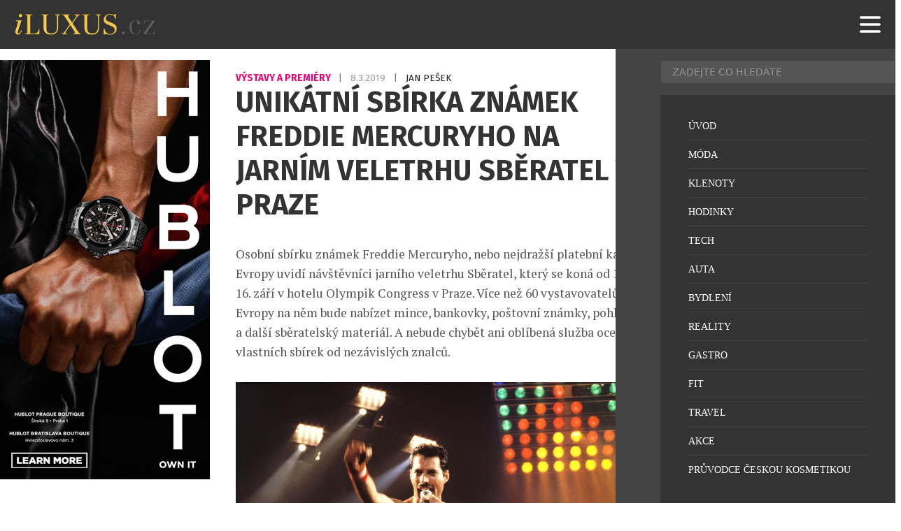

--- FILE ---
content_type: text/html; charset=UTF-8
request_url: https://iluxus.cz/2019/03/08/unikatni-sbirka-znamek-freddie-mercuryho-na-jarnim-veletrhu-sberatel-v-praze/
body_size: 16405
content:
<!DOCTYPE html>
<html lang="cs">
<head>
    <meta charset="UTF-8">
    <meta http-equiv="X-UA-Compatible" content="IE=edge">
    <meta name="viewport" content="width=device-width, initial-scale=1.0">
	<meta name="robots" content="index, follow">


	<meta name="google-site-verification" content="RQ82MyoCWclWccyYh_dM4KmEqfE7ubj5nMRTKxFKTuM"><!-- iluxus -->
	<meta http-equiv="Cache-control" content="public"> 
	<meta name="title" content="Unikátní sbírka známek Freddie Mercuryho na jarním veletrhu Sběratel v Praze">
	<meta name="description" content="Osobní sbírku známek Freddie Mercuryho, nebo nejdražší platební kartu Evropy uvidí návštěvníci jarního veletrhu Sběratel, který se koná od 15. do 16. ">
	<link rel="canonical" href="https://iluxus.cz/2019/03/08/unikatni-sbirka-znamek-freddie-mercuryho-na-jarnim-veletrhu-sberatel-v-praze/">
	<link rel="image_src" href="https://iluxus.cz/wp-content/uploads/2019/03/vedci-potvrzuji-freddie-mercury-je-nejvetsi-zpevak-vsech-dob.jpg">
	<link rel="previewimage" href="https://iluxus.cz/wp-content/uploads/2019/03/vedci-potvrzuji-freddie-mercury-je-nejvetsi-zpevak-vsech-dob.jpg">

	<!-- open graph protocol -->
	<meta property="og:url" content="https://iluxus.cz/2019/03/08/unikatni-sbirka-znamek-freddie-mercuryho-na-jarnim-veletrhu-sberatel-v-praze/">
	<meta property="og:title" content="Unikátní sbírka známek Freddie Mercuryho na jarním veletrhu Sběratel v Praze">
	<meta property="og:description" content="Osobní sbírku známek Freddie Mercuryho, nebo nejdražší platební kartu Evropy uvidí návštěvníci jarního veletrhu Sběratel, který se koná od 15. do 16. ">
	<meta property="og:image" content="https://iluxus.cz/wp-content/uploads/2019/03/vedci-potvrzuji-freddie-mercury-je-nejvetsi-zpevak-vsech-dob.jpg">
	<meta property="og:image:url" content="https://iluxus.cz/wp-content/uploads/2019/03/vedci-potvrzuji-freddie-mercury-je-nejvetsi-zpevak-vsech-dob.jpg">

	<!-- twitter -->
	<meta name="twitter:card" content="summary">
	<meta name="twitter:url" content="https://iluxus.cz/2019/03/08/unikatni-sbirka-znamek-freddie-mercuryho-na-jarnim-veletrhu-sberatel-v-praze/">
	<meta name="twitter:title" content="Unikátní sbírka známek Freddie Mercuryho na jarním veletrhu Sběratel v Praze">
	<meta name="twitter:description" content="Osobní sbírku známek Freddie Mercuryho, nebo nejdražší platební kartu Evropy uvidí návštěvníci jarního veletrhu Sběratel, který se koná od 15. do 16. ">
	<meta name="twitter:image" content="https://iluxus.cz/wp-content/uploads/2019/03/vedci-potvrzuji-freddie-mercury-je-nejvetsi-zpevak-vsech-dob.jpg">
	
	<!-- favicon -->
	<link rel="icon" type="image/png" href="/favicon/favicon-96x96.png" sizes="96x96" />
	<link rel="icon" type="image/svg+xml" href="/favicon/favicon.svg" />
	<link rel="shortcut icon" href="/favicon/favicon.ico" />
	<link rel="apple-touch-icon" sizes="180x180" href="/favicon/apple-touch-icon.png" />
	<link rel="manifest" href="/favicon/site.webmanifest" />

	<!-- styles -->
    <link rel="stylesheet" href="https://iluxus.cz/wp-content/themes/digicon-iluxus/css/digicon.css?20349626112787744">
    <link rel="stylesheet" href="https://iluxus.cz/wp-content/themes/digicon-iluxus/css/digicon.add.css?20349626112797508">


	<link rel="preconnect" href="https://fonts.googleapis.com">
	<link rel="preconnect" href="https://fonts.gstatic.com" crossorigin>
	<link href='//fonts.googleapis.com/css?family=Roboto+Condensed:400,700&subset=latin,latin-ext' rel='stylesheet' type='text/css'>
	<link href='//fonts.googleapis.com/css?family=Fira+Sans:400,700&subset=latin,latin-ext' rel='stylesheet' type='text/css'>
	<link href='//fonts.googleapis.com/css?family=Lato:400,700&subset=latin,latin-ext' rel='stylesheet' type='text/css'>
	<link href="//fonts.googleapis.com/css2?family=PT+Serif:ital,wght@0,400;0,700;1,400;1,700&display=swap" rel="stylesheet">
	<link href="https://fonts.googleapis.com/css2?family=Playfair+Display:ital,wght@0,400..900;1,400..900&display=swap" rel="stylesheet">

    <!-- <link rel="stylesheet" href="https://iluxus.cz/wp-content/themes/digicon-iluxus/fasm/css/all.min.css"> -->

	
    <link href="https://iluxus.cz/wp-content/themes/digicon-iluxus/js/slim-lightbox.min.css" rel="stylesheet">
    <script src="https://iluxus.cz/wp-content/themes/digicon-iluxus/js/slim-lightbox.min.js"></script> 


    <!-- Link Swiper CSS -->
    <link rel="stylesheet" href="https://iluxus.cz/wp-content/themes/digicon-iluxus/js/swiper-bundle.css" />
    <script src="https://iluxus.cz/wp-content/themes/digicon-iluxus/js/swiper-bundle.js"></script>

	<!-- jquery -->
    <script src="https://code.jquery.com/jquery-3.6.0.min.js" crossorigin="anonymous"></script>



	
	
	<script>
	// gemius iluxus.cz
	var pp_gemius_identifier = 'zUBA2_M8B39QF1JGtyafXpbxXhas22M235zkQkZubVf.F7';
	function gemius_pending(i) { window[i] = window[i] || function() {var x = window[i+'_pdata'] = window[i+'_pdata'] || []; x[x.length]=arguments;};};
	gemius_pending('gemius_hit'); gemius_pending('gemius_event'); gemius_pending('pp_gemius_hit'); gemius_pending('pp_gemius_event');
	(function(d,t) {try {var gt=d.createElement(t),s=d.getElementsByTagName(t)[0],l='http'+((location.protocol=='https:')?'s':''); gt.setAttribute('async','async');
	gt.setAttribute('defer','defer'); gt.src=l+'://spir.hit.gemius.pl/xgemius.js'; s.parentNode.insertBefore(gt,s);} catch (e) {}})(document,'script');
	</script>

    <title>Unikátní sbírka známek Freddie Mercuryho na jarním veletrhu Sběratel v Praze</title>
<meta name='robots' content='max-image-preview:large' />
<link rel="alternate" type="application/rss+xml" title="iLuxus.cz &raquo; RSS zdroj" href="https://iluxus.cz/feed/" />
<link rel="alternate" type="application/rss+xml" title="iLuxus.cz &raquo; RSS komentářů" href="https://iluxus.cz/comments/feed/" />
<link rel="canonical" href="https://iluxus.cz/2019/03/08/unikatni-sbirka-znamek-freddie-mercuryho-na-jarnim-veletrhu-sberatel-v-praze/" />

    <!-- Google tag (gtag.js) iluxus.cz -->
    <script async src="https://www.googletagmanager.com/gtag/js?id=G-YY9Z55PE3E"></script>
    <script>
      window.dataLayer = window.dataLayer || [];
      function gtag(){dataLayer.push(arguments);}
      gtag('js', new Date());
      gtag('config', 'G-YY9Z55PE3E');
    </script>

    <script defer src="/mkstat.js" data-website-id="62210c32-728e-4cc7-8e4b-4c235d1d89d1"></script>

</head>
<body class="font-inter h-full">

		

	<!-- listovacka -->
	<!-- 
	<div id="listovacka"></div>
	<script src="https://rfapi.digicon.cz/img/listovacky-cross/nasehvezdy.cz.js"></script>
 	-->


	<!-- full -->
	<div id="container" class="w-full max-w-[1600px] mx-auto relative xoverflow-hidden">

		<!-- top menu -->
		<div>
			
<!-- menu -->


<style>
#nav-container {
  	position: fixed;
  	top: 0;
  	width: 100%;
  	max-width: 1600px;
  	/* height: 100vh; */
	height: 70px;
	z-index: 1000;
	background-color: transparent;
}
@media (min-width: 1024px) {
  #nav-container {
	top: 0;
  }
}


#nav-container * {
  visibility: visible;
}
.button {
  position: relative;
  display: flex;
  flex-direction: column;
  justify-content: center;
  z-index: 1;
  -webkit-appearance: none;
  appearance: none;
  border: 0;
  background: transparent;
  border-radius: 0;
  height: 70px;
  width: 30px;
  cursor: pointer;
  pointer-events: auto;
  /* margin-left: 25px; */
  touch-action: manipulation;
  -webkit-tap-highlight-color: rgba(0,0,0,0);
}
.icon-bar {
  display: block;
  width: 100%;
  height: 3px;
  background: #aaa;
  transition: .3s;
}
.icon-bar + .icon-bar {
  margin-top: 5px;
}




#mkinner {
	position: relative;
	z-index: 5000 !important;
	background-color: #333333;
}
</style>


<!-- mobile menu -->
<div id="nav-container">
	
	<div id="mkinner" class="flex justify-between px-[16px]">
		<div id="logo" class="h-full my-auto flex items-center">
			<a href="/" class="pointer-events-auto"><img src="https://iluxus.cz/wp-content/themes/digicon-iluxus/img/logo.png" alt="" class="h-[40px]"></a>
		</div>

		<button id="menuButton" class="button mr-[10px]" tabindex="0">
			<!-- SVG ikona hamburgeru -->
			<svg class="w-[40px] h-[40px] text-white" fill="none" stroke="currentColor" viewBox="0 0 24 24">
			<path stroke-linecap="round" stroke-linejoin="round" stroke-width="2"
				d="M4 6h16M4 12h16M4 18h16" />
			</svg>
		</button>
	</div>

</div>

		</div>


		<div class="mt-[70px] relative z-[100]" id="container">

			<div>
				<div class="w-full">
					

<div class="mt-2 lg:mt-2 w-full lg:flex px-[1rem] lg:px-0">

	<div class="hidden lg:block levasingle">
		<div class="mt-4 flex-none w-full h-full lg:w-[300px] mr-6 text-center">

  <div class="xsticky top-[90px] mb-0">


		<!-- reklama SIDEBAR 3 -->
	<div class="hidden lg:block w-full mx-auto text-center">
		<a href="https://www.hublot.com/en-cz" target="_blank">
			<img src="/upload/data/sidebar30/image.jpg?v=1754036157" alt="" class="w-full">
		</a>
	</div>	
	

	<div class="hidden lg:block w-full mt-3 mx-auto text-center">
	<script async src="https://pagead2.googlesyndication.com/pagead/js/adsbygoogle.js?client=ca-pub-0574440770634179" crossorigin="anonymous"></script>
	<!-- iluxus obsahová 300x300 -->
	<ins class="adsbygoogle"
	     style="display:inline-block;width:300px;height:300px"
	     data-ad-client="ca-pub-0574440770634179"
	     data-ad-slot="4524456604"></ins>
	<script>
         (adsbygoogle = window.adsbygoogle || []).push({});
	</script>
	</div>	


		<!-- reklama SIDEBAR 1 -->
	<div class="hidden lg:block w-full mt-3 mx-auto text-center">
		<a href="https://www.hodinky-koscom.cz/casio-g-shock-mr-g-limited-edition-mrg-b2000b-1a4dr-k0063942" target="_blank">
			<img src="/upload/data/sidebar31/image.jpg?v=1729268340" alt="" class="w-full">
		</a>
	</div>	
	

		<!-- reklama SIDEBAR 1 -->
	<div class="hidden lg:block w-full mt-3 mx-auto text-center">
		<a href="https://www.chronoshop.cz/muhle-glashutte-sar-rescue-timer-nautikblau" target="_blank">
			<img src="/upload/data/sidebar32/image.jpg?v=1754036167" alt="" class="w-full">
		</a>
	</div>	
	


  </div>
</div>
	</div>


	<div class="leva lg:flex flex-col gap-[2rem]">

		

		<div class="mt-[6.0rem] lg:mt-[2rem] flex justify-between lg:px-[0.8rem]">
			<div class="hidden text-cervena uppercase text-[12px] font-[600] tracking-wider">
				<a href="/rubrika/akce-vystavy_a_premiery" class="hover:underline">				Výstavy a Premiéry				</a> 			</div>

			<p class="inline-block font-fira text-[13.6px] uppercase text-[#777777] transition duration-300 ease-in-out group-hover:text-opacity-70">
									<a href="/rubrika/akce-vystavy_a_premiery" class="text-[#ee0077]  font-[700] group-hover:text-opacity-70 transition duration-300 ease-in-out">
						Výstavy a Premiéry					</a>
								<span class="mx-[0.5rem]">|</span>
				<span class="text-[#999999] group-hover:text-opacity-70 transition duration-300 ease-in-out"">
					8.3.2019				</span>
				<span class="mx-[0.5rem]">|</span>
				<span class="text-[#222222] group-hover:text-opacity-70 transition duration-300 ease-in-out"">
					Jan Pešek				</span>
			</p>			

		</div>





		<style>

		.spacer {
			margin-top: 1.0rem;
		}

		.clanek {
			-webkit-font-smoothing: antialiased;
			-moz-osx-font-smoothing: grayscale;
		}
		.clanek a {
			color: #27c4ff;
			text-decoration: underline;
			font-weight: 700;
		}
		.clanek p.wp-caption-text {
			font-size: 15px;
			line-height: 1.3;
			color: #666;
			/* 20241022
			margin-top: -1.0rem;
			*/
			margin-top: 6px;
			padding-top: 0;
			text-align: center;
		}
		.clanek img {
			max-width: 100%;
			height: auto;
			display: block;
			/* 20241022
			margin-top: 1.7rem;
			margin-bottom: 1.7rem;
			*/
			margin-top: 1.8rem;
			margin-bottom: 0;
		}
		/* .clanek figure {
			margin-top: 1.5rem;
			max-width: 100%;
		} */


		.clanek p {
			/* margin-top: 1.0rem; */
			/* margin-bottom: 1.5rem; */
			padding-bottom: 1.0rem;
		}

		.clanek br {
			/* 20241022
			display: none;
			margin-top: 0;
			margin-bottom: 0;
			*/
		}

		.clanek .premiumpopis p {
			padding-top: 0;
		}

		.clanek figcaption {
			font-size: 0.9rem;
			text-align: center;
			line-height: 1.6;
		}
		@media screen and (max-width: 767px) {
			.clanek figcaption {
				margin-top: 4px;
				font-size: 0.8rem;
				line-height: 1.4;
				text-align: center;
			}
		}



		/* mkuchar 2022-06-18 - blok a tlacitko ZDE v komercnim clanku */
		p.zdeblok {
			padding-top: 2rem;
			text-align: center;
			font-weight: bold;
		}		
		</style>
		
		<div class="lg:mt-0 lg:mx-auto lg:px-[0.8rem]">

			<div class="mt-[1rem] lg:mt-[0] text-[#333333] text-[1.8rem] leading-[1.2] lg:text-[2.58rem] lg:leading-[1.2] font-fira font-bold uppercase">
				Unikátní sbírka známek Freddie Mercuryho na jarním veletrhu Sběratel v Praze			</div>

									
			<article id="post-45115">
				<div class="clanek font-ptserif text-[#555555] text-[1.15rem] leading-[1.4] lg:text-[1.1rem] lg:leading-[1.6] lg:px-[0rem] pt-[1.0rem] lg:pt-0">
					

					<div class="article-content lg:mt-[2rem]">
						<p>Osobní sbírku známek Freddie Mercuryho, nebo nejdražší platební kartu Evropy uvidí návštěvníci jarního veletrhu Sběratel, který se koná od 15. do 16. září v hotelu Olympik Congress v Praze. Více než 60 vystavovatelů z celé Evropy na něm bude nabízet mince, bankovky, poštovní známky, pohlednice a další sběratelský materiál. A nebude chybět ani oblíbená služba oceňování vlastních sbírek od nezávislých znalců.<br />
<a href="http://iluxus.cz/wp-content/uploads/2019/03/vedci-potvrzuji-freddie-mercury-je-nejvetsi-zpevak-vsech-dob.jpg"><img fetchpriority="high" decoding="async" class="alignnone size-full wp-image-45116" src="http://iluxus.cz/wp-content/uploads/2019/03/vedci-potvrzuji-freddie-mercury-je-nejvetsi-zpevak-vsech-dob.jpg" alt="" width="1200" height="684" srcset="https://iluxus.cz/wp-content/uploads/2019/03/vedci-potvrzuji-freddie-mercury-je-nejvetsi-zpevak-vsech-dob.jpg 1200w, https://iluxus.cz/wp-content/uploads/2019/03/vedci-potvrzuji-freddie-mercury-je-nejvetsi-zpevak-vsech-dob-150x86.jpg 150w, https://iluxus.cz/wp-content/uploads/2019/03/vedci-potvrzuji-freddie-mercury-je-nejvetsi-zpevak-vsech-dob-500x285.jpg 500w, https://iluxus.cz/wp-content/uploads/2019/03/vedci-potvrzuji-freddie-mercury-je-nejvetsi-zpevak-vsech-dob-768x438.jpg 768w, https://iluxus.cz/wp-content/uploads/2019/03/vedci-potvrzuji-freddie-mercury-je-nejvetsi-zpevak-vsech-dob-980x559.jpg 980w" sizes="(max-width: 1200px) 100vw, 1200px" /></a>Vlastní sbírku známek slavného zpěváka skupiny Queen zapůjčilo na dva dny do Prahy Poštovní muzeum z Velké Británie. Nejen fandy kapely bude určitě zajímat, že Freddie Mercury měl ve sbírce i československé známky a lze se tak jen dohadovat, nakolik ovlivnily kreativitu známého umělce aerodynamické křivky Tatry 603, ladné tvary nejkrásnějšího československého kabrioletu Škoda Felicia, nebo podobizna prezident Antonína Zápotockého. K výstavě bude vydána speciální sběratelská pohlednice v omezeném počtu kusů a pamětní razítko.<br />
<a href="http://iluxus.cz/wp-content/uploads/2019/03/pohlednice_Freddie-Mercury.jpg"><img decoding="async" class="alignnone size-full wp-image-45117" src="http://iluxus.cz/wp-content/uploads/2019/03/pohlednice_Freddie-Mercury.jpg" alt="" width="1200" height="1686" srcset="https://iluxus.cz/wp-content/uploads/2019/03/pohlednice_Freddie-Mercury.jpg 1200w, https://iluxus.cz/wp-content/uploads/2019/03/pohlednice_Freddie-Mercury-150x211.jpg 150w, https://iluxus.cz/wp-content/uploads/2019/03/pohlednice_Freddie-Mercury-500x703.jpg 500w, https://iluxus.cz/wp-content/uploads/2019/03/pohlednice_Freddie-Mercury-768x1079.jpg 768w, https://iluxus.cz/wp-content/uploads/2019/03/pohlednice_Freddie-Mercury-980x1377.jpg 980w" sizes="(max-width: 1200px) 100vw, 1200px" /></a>Na stánku Muzea cenných papírů pak bude k vidění platební karta vyrobená z opravdového zlata. Ve dvou limitovaných sériích – Black &amp; Gold i v loňském roce vydala česká Banka CREDITAS. Jde vůbec o první takovou kartu nejen v České republice, ale v celé Evropě.<br />
<a href="http://iluxus.cz/wp-content/uploads/2019/03/100-korun-Zapadlik-PRINT-licFINAL.jpg"><img decoding="async" class="alignnone size-full wp-image-45118" src="http://iluxus.cz/wp-content/uploads/2019/03/100-korun-Zapadlik-PRINT-licFINAL.jpg" alt="" width="1200" height="546" srcset="https://iluxus.cz/wp-content/uploads/2019/03/100-korun-Zapadlik-PRINT-licFINAL.jpg 1200w, https://iluxus.cz/wp-content/uploads/2019/03/100-korun-Zapadlik-PRINT-licFINAL-150x68.jpg 150w, https://iluxus.cz/wp-content/uploads/2019/03/100-korun-Zapadlik-PRINT-licFINAL-500x228.jpg 500w, https://iluxus.cz/wp-content/uploads/2019/03/100-korun-Zapadlik-PRINT-licFINAL-768x349.jpg 768w, https://iluxus.cz/wp-content/uploads/2019/03/100-korun-Zapadlik-PRINT-licFINAL-980x446.jpg 980w" sizes="(max-width: 1200px) 100vw, 1200px" /></a>Na veletrhu bude k dostání celá řada sběratelských rarit. Odstartuje zde šestiletá série sběratelských bankovek slavných automobilů „Zlatá sbírka“ výtvarníka Václava Zapadlíka. Celkem vyjde 12 druhů bankovek, vždy dvě do roka, u příležitosti jarního a podzimního veletrhu Sběratel. Hlavním motivem první bankovky je značka Duesenberg, konkrétně model SJ z roku 1933 a má nominální hodnotu 100 „sběratelských korun“. Bankovka obsahuje celkem 17 ochranných prvků jako je vodoznak, vlákna v papíru, různé druhy ochranných giloší, speciálních rastrů a mikropísem.<br />
<a href="http://iluxus.cz/wp-content/uploads/2019/03/tata-bojs-dopisnicie.jpg"><img loading="lazy" decoding="async" class="alignnone size-full wp-image-45119" src="http://iluxus.cz/wp-content/uploads/2019/03/tata-bojs-dopisnicie.jpg" alt="" width="1200" height="783" srcset="https://iluxus.cz/wp-content/uploads/2019/03/tata-bojs-dopisnicie.jpg 1200w, https://iluxus.cz/wp-content/uploads/2019/03/tata-bojs-dopisnicie-150x98.jpg 150w, https://iluxus.cz/wp-content/uploads/2019/03/tata-bojs-dopisnicie-500x326.jpg 500w, https://iluxus.cz/wp-content/uploads/2019/03/tata-bojs-dopisnicie-768x501.jpg 768w, https://iluxus.cz/wp-content/uploads/2019/03/tata-bojs-dopisnicie-980x639.jpg 980w" sizes="(max-width: 1200px) 100vw, 1200px" /></a>Česká pošta odstartuje na jarním Sběrateli velkou akci „Poznám známky“ určenou malým sběratelům. Ti si mohou na jejím stánku vyzvednout příruční albíčko, jež vybízí k několika zajímavým aktivitám – sbírání příležitostných razítek, poštovních známek nebo vytvoření vlastní známky, kterou pak Česká pošta opravdu vydá na dopisnici. Zajímavým sběratelským suvenýrem bude dopisnice, která připomíná 30. výročí založení kapely Tata Bojs a oslavu 15 let od vydání jednoho z jejich nejúspěšnějších alb – Nanoalba. Skupina bude mít také v pátek od 12:00 přímo na veletrhu autogramiádu.</p>
<p>K dispozici budou na veletrhu opět oblíbené služby bezplatného oceňování sbírek, které na veletrhu nabízí Svaz českých filatelistů, Česká numismatická společnost, Muzeum cenných papírů a Klub sběratelů telefonních karet.</p>
<p>Zázemí čtyřhvězdičkového hotelu Olympik Congress umožňuje bezbariérový vstup pro návštěvníky a tím i snadný návoz zboží pro vystavovatele. V okolí hotelu se dá bez problému zaparkovat, v pátek s platbou v parkovacím automatu, v sobotu pak již zdarma. Hotel je situován několik minut pěšky od metra Invalidovna a zastávky tramvaje. Pro vystavovatele a návštěvníky ze zahraničí je pak velkou výhodou možnost ubytování přímo v hotelovém komplexu. Ženy a mládež do 18 let mají vstup na veletrh zdarma.</p>
					</div>

				</div>




				
			</article>

			

			<style>
			.rf-kreditblokspacer {
				margin-top: 2rem;
			}
			.rf-fotokredit {
				margin-top: 0.2rem;
				font-size: 1.0rem;
				opacity: 70%;
			}
			.rf-zdrojekredit {
				margin-top: 0.2rem;
				font-size: 1.0rem;
				opacity: 70%;
			}
			</style>
			
									




						










			
		</div>

		<!-- end article -->

		<div class="hidden mt-8 mb-8 -md:grid grid-cols-2">

			<div class="">
									<span class="text-[14px] font-roboto uppercase text-gray-700 leading-8">Předchozí článek</span>
					<div class="border-l-8 border-gray-300 hover:border-[#cb0e16] text-[1.1rem] leading-[1.2] py-1 px-4">
						<strong class="nounderline"><a href="https://iluxus.cz/2019/03/06/breitling-a-nove-hodinky-oslavujici-sto-let-automobilky-bentley/" rel="prev">Breitling a nové hodinky oslavující sto let automobilky Bentley</a></strong>					</div>
							</div>

			<div class="text-right">
									<span class="text-[14px] font-roboto uppercase text-gray-700 leading-8">Další článek</span>
					<div class="border-r-8 border-gray-300 hover:border-[#cb0e16] text-[1.1rem] leading-[1.2] py-1 px-4">
						<strong class="nounderline"><a href="https://iluxus.cz/2019/03/11/nove-objeveny-caravaggio-za-miliardy/" rel="next">Nově objevený Caravaggio za miliardy</a></strong>					</div>
							</div>
		
		</div>





		<!-- related clanky -->
				<div class="mt-[2rem]">
							<div class="xflex gap-3 mb-[1rem] lg:mb-[1.6rem]">
					<div class="text-[1.4rem] uppercase font-semibold whitespace-nowrap">Související články</div>
					<!-- <div class="border-b border-gray-200 w-full relative -top-[15px]"></div> -->
					<div class="border-b-2 border-gray-400 w-full relative"></div>
				</div>
							
			<div class="w-full lg:flex gap-[2rem] group">
				<div class="lg:w-1/3 overflow-hidden">
					<a href="https://iluxus.cz/2026/01/13/bold-gallery-uvadi-prvni-velkou-solovou-vystavu-ilony-koroman/">
						<img src="https://iluxus.cz/wp-content/uploads/2026/01/ilona-korman.jpg" alt="Bold Gallery uvádí první velkou sólovou výstavu Ilony Koroman"
							class="w-full h-full aspect-[4/3] object-cover transition duration-300 ease-in-out group-hover:brightness-75">
					</a>
				</div>
				<div class="lg:w-2/3 lg:px-[1rem]">
					<h3 class="mt-[1.0rem] text-[1.3rem] lg:text-[24px] leading-[1.2] lg:leading-[1.3] uppercase font-fira font-[700] lg:text-[#222222] transition duration-300 ease-in-out group-hover:text-opacity-70">
						<a href="https://iluxus.cz/2026/01/13/bold-gallery-uvadi-prvni-velkou-solovou-vystavu-ilony-koroman/							" class="transition duration-300 ease-in-out">
							Bold Gallery uvádí první velkou sólovou výstavu Ilony Koroman						</a>
					</h3>
					<p class="lg:hidden mt-[0.5rem] font-fira text-[14px] uppercase text-[#777777] tracking-[0.5px] transition duration-300 ease-in-out group-hover:text-opacity-70">
						<a href="/rubrika/akce-vystavy_a_premiery/" class="text-[#ee0077]  font-[700] group-hover:text-opacity-70 transition duration-300 ease-in-out">
							Výstavy a Premiéry						</a>
						<span class="hidden mx-[0.5rem]">|</span>
						<span class="hidden text-[#222222] group-hover:text-opacity-70 transition duration-300 ease-in-out"">
							Marek Zelený						</span>
						<span class="mx-[0.5rem]">|</span>
						<span class="text-[#222222] group-hover:text-opacity-70 transition duration-300 ease-in-out"">
							13.1.2026						</span>
					</p>					
					<!-- excerpt -->
					<p class="mt-[0.4rem] lg:mt-[0.5rem] text-[1.1rem] lg:text-[18px] font-ptserif leading-[1.4] line-clamp-4 lg:line-clamp-2 lg:text-[#777777] transition duration-300 ease-in-out group-hover:text-opacity-70">
						<a href="https://iluxus.cz/2026/01/13/bold-gallery-uvadi-prvni-velkou-solovou-vystavu-ilony-koroman/" class="transition duration-300 ease-in-out">
							Ještě loni byla Ilona Koroman studentkou pražské AVU, nyní v Bold Gallery chystá svou první velkou sólovou výstavu. Jejím hlavním motivem se stane klíčová dírka – úzký průzor, kterým nahlížíme do cizích životů. Díla tak představují fragmenty reality zachycené v okamžiku, kdy se stírá rozdíl mezi soukromým a veřejným. Výstavu Klíčovou dírkou, jejímž kurátorem je [&hellip;]						</a>
					</p>
					<!-- rubrika, autor a datum -->
					<p class="hidden lg:inline-block mt-[1rem] font-fira text-[14px] uppercase text-[#777777] tracking-[0.5px] transition duration-300 ease-in-out group-hover:text-opacity-70">
						<a href="/rubrika/akce-vystavy_a_premiery/" class="text-[#ee0077]  font-[700] group-hover:text-opacity-70 transition duration-300 ease-in-out">
							Výstavy a Premiéry						</a>
						<span class="mx-[0.5rem]">|</span>
						<span class="text-[#222222] group-hover:text-opacity-70 transition duration-300 ease-in-out"">
							Marek Zelený						</span>
						<span class="mx-[0.5rem]">|</span>
						<span class="text-[#222222] group-hover:text-opacity-70 transition duration-300 ease-in-out"">
							13.1.2026						</span>
					</p>
				</div>
			</div>
				<!-- <div class="w-full mt-[1.5rem] mb-[1.5rem] px-[2rem] lg:mt-[1.5rem] lg:mb-[1.5rem] lg:px-[1rem]">
					<div class="border-b border-gray-200"></div>
				</div> -->
				<div class="mt-[2rem]"></div>
								
			<div class="w-full lg:flex gap-[2rem] group">
				<div class="lg:w-1/3 overflow-hidden">
					<a href="https://iluxus.cz/2026/01/05/magazin-top-class-opet-v-srdci-ceske-hodinarske-sceny-partnerem-veletrhu-sew-2026/">
						<img src="https://iluxus.cz/wp-content/uploads/2026/01/untitled-26-of-145.jpg" alt="Magazín Top Class opět v srdci české hodinářské scény a partnerem veletrhu SEW 2026"
							class="w-full h-full aspect-[4/3] object-cover transition duration-300 ease-in-out group-hover:brightness-75">
					</a>
				</div>
				<div class="lg:w-2/3 lg:px-[1rem]">
					<h3 class="mt-[1.0rem] text-[1.3rem] lg:text-[24px] leading-[1.2] lg:leading-[1.3] uppercase font-fira font-[700] lg:text-[#222222] transition duration-300 ease-in-out group-hover:text-opacity-70">
						<a href="https://iluxus.cz/2026/01/05/magazin-top-class-opet-v-srdci-ceske-hodinarske-sceny-partnerem-veletrhu-sew-2026/							" class="transition duration-300 ease-in-out">
							Magazín Top Class opět v srdci české hodinářské scény a partnerem veletrhu SEW 2026						</a>
					</h3>
					<p class="lg:hidden mt-[0.5rem] font-fira text-[14px] uppercase text-[#777777] tracking-[0.5px] transition duration-300 ease-in-out group-hover:text-opacity-70">
						<a href="/rubrika/akce-vystavy_a_premiery/" class="text-[#ee0077]  font-[700] group-hover:text-opacity-70 transition duration-300 ease-in-out">
							Výstavy a Premiéry						</a>
						<span class="hidden mx-[0.5rem]">|</span>
						<span class="hidden text-[#222222] group-hover:text-opacity-70 transition duration-300 ease-in-out"">
							Jan Pešek						</span>
						<span class="mx-[0.5rem]">|</span>
						<span class="text-[#222222] group-hover:text-opacity-70 transition duration-300 ease-in-out"">
							5.1.2026						</span>
					</p>					
					<!-- excerpt -->
					<p class="mt-[0.4rem] lg:mt-[0.5rem] text-[1.1rem] lg:text-[18px] font-ptserif leading-[1.4] line-clamp-4 lg:line-clamp-2 lg:text-[#777777] transition duration-300 ease-in-out group-hover:text-opacity-70">
						<a href="https://iluxus.cz/2026/01/05/magazin-top-class-opet-v-srdci-ceske-hodinarske-sceny-partnerem-veletrhu-sew-2026/" class="transition duration-300 ease-in-out">
							Svět hodinek má své rytmy, tradice i své významné svátky — a jedním z nich je bezesporu SEW, nejvýznamnější český veletrh výjimečných hodinek. Po jedenácti ročnících, které přenesly kousky světové haute horlogerie i nezávislé sběratelské poklady do Prahy, se SEW v roce 2026 chystá na své 12. pokračování — a magazín Top Class se opět [&hellip;]						</a>
					</p>
					<!-- rubrika, autor a datum -->
					<p class="hidden lg:inline-block mt-[1rem] font-fira text-[14px] uppercase text-[#777777] tracking-[0.5px] transition duration-300 ease-in-out group-hover:text-opacity-70">
						<a href="/rubrika/akce-vystavy_a_premiery/" class="text-[#ee0077]  font-[700] group-hover:text-opacity-70 transition duration-300 ease-in-out">
							Výstavy a Premiéry						</a>
						<span class="mx-[0.5rem]">|</span>
						<span class="text-[#222222] group-hover:text-opacity-70 transition duration-300 ease-in-out"">
							Jan Pešek						</span>
						<span class="mx-[0.5rem]">|</span>
						<span class="text-[#222222] group-hover:text-opacity-70 transition duration-300 ease-in-out"">
							5.1.2026						</span>
					</p>
				</div>
			</div>
				<!-- <div class="w-full mt-[1.5rem] mb-[1.5rem] px-[2rem] lg:mt-[1.5rem] lg:mb-[1.5rem] lg:px-[1rem]">
					<div class="border-b border-gray-200"></div>
				</div> -->
				<div class="mt-[2rem]"></div>
								
			<div class="w-full lg:flex gap-[2rem] group">
				<div class="lg:w-1/3 overflow-hidden">
					<a href="https://iluxus.cz/2026/01/03/kdyz-streaming-dobyva-kina-stranger-things-jako-novy-luxusni-zazitek-ktery-vydelat-za-dva-dny-25-milionu-dolaru/">
						<img src="https://iluxus.cz/wp-content/uploads/2026/01/st.jpg" alt="Když streaming dobývá kina: Stranger Things jako nový luxusní zážitek, který vydělal za dva dny 25 milionů dolarů"
							class="w-full h-full aspect-[4/3] object-cover transition duration-300 ease-in-out group-hover:brightness-75">
					</a>
				</div>
				<div class="lg:w-2/3 lg:px-[1rem]">
					<h3 class="mt-[1.0rem] text-[1.3rem] lg:text-[24px] leading-[1.2] lg:leading-[1.3] uppercase font-fira font-[700] lg:text-[#222222] transition duration-300 ease-in-out group-hover:text-opacity-70">
						<a href="https://iluxus.cz/2026/01/03/kdyz-streaming-dobyva-kina-stranger-things-jako-novy-luxusni-zazitek-ktery-vydelat-za-dva-dny-25-milionu-dolaru/							" class="transition duration-300 ease-in-out">
							Když streaming dobývá kina: Stranger Things jako nový luxusní zážitek, který vydělal za dva dny 25 milionů dolarů						</a>
					</h3>
					<p class="lg:hidden mt-[0.5rem] font-fira text-[14px] uppercase text-[#777777] tracking-[0.5px] transition duration-300 ease-in-out group-hover:text-opacity-70">
						<a href="/rubrika/akce-vystavy_a_premiery/" class="text-[#ee0077]  font-[700] group-hover:text-opacity-70 transition duration-300 ease-in-out">
							Výstavy a Premiéry						</a>
						<span class="hidden mx-[0.5rem]">|</span>
						<span class="hidden text-[#222222] group-hover:text-opacity-70 transition duration-300 ease-in-out"">
							Marek Zelený						</span>
						<span class="mx-[0.5rem]">|</span>
						<span class="text-[#222222] group-hover:text-opacity-70 transition duration-300 ease-in-out"">
							3.1.2026						</span>
					</p>					
					<!-- excerpt -->
					<p class="mt-[0.4rem] lg:mt-[0.5rem] text-[1.1rem] lg:text-[18px] font-ptserif leading-[1.4] line-clamp-4 lg:line-clamp-2 lg:text-[#777777] transition duration-300 ease-in-out group-hover:text-opacity-70">
						<a href="https://iluxus.cz/2026/01/03/kdyz-streaming-dobyva-kina-stranger-things-jako-novy-luxusni-zazitek-ktery-vydelat-za-dva-dny-25-milionu-dolaru/" class="transition duration-300 ease-in-out">
							Finále seriálu Stranger Things se na přelomu roku postaralo o mimořádný precedens, který přesahuje svět popkultury a míří přímo do oblasti ekonomiky zábavního průmyslu. Více než dvouhodinový závěrečný díl kultovní série dokázal během Silvestra a Nového roku v kinech v USA a Kanadě utržit přes 25 milionů dolarů, přičemž některé odhady hovoří dokonce o částce [&hellip;]						</a>
					</p>
					<!-- rubrika, autor a datum -->
					<p class="hidden lg:inline-block mt-[1rem] font-fira text-[14px] uppercase text-[#777777] tracking-[0.5px] transition duration-300 ease-in-out group-hover:text-opacity-70">
						<a href="/rubrika/akce-vystavy_a_premiery/" class="text-[#ee0077]  font-[700] group-hover:text-opacity-70 transition duration-300 ease-in-out">
							Výstavy a Premiéry						</a>
						<span class="mx-[0.5rem]">|</span>
						<span class="text-[#222222] group-hover:text-opacity-70 transition duration-300 ease-in-out"">
							Marek Zelený						</span>
						<span class="mx-[0.5rem]">|</span>
						<span class="text-[#222222] group-hover:text-opacity-70 transition duration-300 ease-in-out"">
							3.1.2026						</span>
					</p>
				</div>
			</div>
				<!-- <div class="w-full mt-[1.5rem] mb-[1.5rem] px-[2rem] lg:mt-[1.5rem] lg:mb-[1.5rem] lg:px-[1rem]">
					<div class="border-b border-gray-200"></div>
				</div> -->
				<div class="mt-[2rem]"></div>
								
			<div class="w-full lg:flex gap-[2rem] group">
				<div class="lg:w-1/3 overflow-hidden">
					<a href="https://iluxus.cz/2025/12/23/marek-vasut-exceluje-v-interpretaci-romanu-smat-se-nahlas/">
						<img src="https://iluxus.cz/wp-content/uploads/2025/12/smat-se-nahlas-audiokniha-2.jpg" alt="Marek Vašut exceluje v interpretaci románu Smát se nahlas"
							class="w-full h-full aspect-[4/3] object-cover transition duration-300 ease-in-out group-hover:brightness-75">
					</a>
				</div>
				<div class="lg:w-2/3 lg:px-[1rem]">
					<h3 class="mt-[1.0rem] text-[1.3rem] lg:text-[24px] leading-[1.2] lg:leading-[1.3] uppercase font-fira font-[700] lg:text-[#222222] transition duration-300 ease-in-out group-hover:text-opacity-70">
						<a href="https://iluxus.cz/2025/12/23/marek-vasut-exceluje-v-interpretaci-romanu-smat-se-nahlas/							" class="transition duration-300 ease-in-out">
							Marek Vašut exceluje v interpretaci románu Smát se nahlas						</a>
					</h3>
					<p class="lg:hidden mt-[0.5rem] font-fira text-[14px] uppercase text-[#777777] tracking-[0.5px] transition duration-300 ease-in-out group-hover:text-opacity-70">
						<a href="/rubrika/akce-vystavy_a_premiery/" class="text-[#ee0077]  font-[700] group-hover:text-opacity-70 transition duration-300 ease-in-out">
							Výstavy a Premiéry						</a>
						<span class="hidden mx-[0.5rem]">|</span>
						<span class="hidden text-[#222222] group-hover:text-opacity-70 transition duration-300 ease-in-out"">
							Marek Zelený						</span>
						<span class="mx-[0.5rem]">|</span>
						<span class="text-[#222222] group-hover:text-opacity-70 transition duration-300 ease-in-out"">
							23.12.2025						</span>
					</p>					
					<!-- excerpt -->
					<p class="mt-[0.4rem] lg:mt-[0.5rem] text-[1.1rem] lg:text-[18px] font-ptserif leading-[1.4] line-clamp-4 lg:line-clamp-2 lg:text-[#777777] transition duration-300 ease-in-out group-hover:text-opacity-70">
						<a href="https://iluxus.cz/2025/12/23/marek-vasut-exceluje-v-interpretaci-romanu-smat-se-nahlas/" class="transition duration-300 ease-in-out">
							Novou audioknihu Smát se nahlas brilantně načetl Marek Vašut. Tento román, dílo autorů Martina Nezvala a Markuse Cohena, nabízí neotřelý pohled na život a dílo jednoho z největších evropských rebelů, Jaroslava Haška. Román, který je mistrovským dílem zkoumajícím paradoxní život Jaroslava Haška, posouvá hranice biografie. Autoři zvolili sofistikovaný metafikční rámec, kde samotný Hašek, skrze hluboký [&hellip;]						</a>
					</p>
					<!-- rubrika, autor a datum -->
					<p class="hidden lg:inline-block mt-[1rem] font-fira text-[14px] uppercase text-[#777777] tracking-[0.5px] transition duration-300 ease-in-out group-hover:text-opacity-70">
						<a href="/rubrika/akce-vystavy_a_premiery/" class="text-[#ee0077]  font-[700] group-hover:text-opacity-70 transition duration-300 ease-in-out">
							Výstavy a Premiéry						</a>
						<span class="mx-[0.5rem]">|</span>
						<span class="text-[#222222] group-hover:text-opacity-70 transition duration-300 ease-in-out"">
							Marek Zelený						</span>
						<span class="mx-[0.5rem]">|</span>
						<span class="text-[#222222] group-hover:text-opacity-70 transition duration-300 ease-in-out"">
							23.12.2025						</span>
					</p>
				</div>
			</div>
				<!-- <div class="w-full mt-[1.5rem] mb-[1.5rem] px-[2rem] lg:mt-[1.5rem] lg:mb-[1.5rem] lg:px-[1rem]">
					<div class="border-b border-gray-200"></div>
				</div> -->
				<div class="mt-[2rem]"></div>
				
							<div class="mt-[2rem] lg:mt-[3rem] mb-[2.5rem] lg:mb-[1rem] flex justify-center items-center text-center gap-2 font-roboto text-[1.1rem]">
					<div class="bg-gray-400 hover:bg-gray-500 uppercase font-[700] text-white px-[2rem] 
						py-[8px] pt-[15px] lg:pt-[10px] text-[1.2rem] lg:text-[1.0rem] rounded text-center;">
						<a href="/rubrika/akce-vystavy_a_premiery">Další články z rubriky ›</a>						<!-- <a href="/rubrika/akce-vystavy_a_premiery">další články<br class="md:hidden"> z rubriky ›</a> -->
					</div>
									</div>
					</div>	

	</div> <!-- end leva -->

	<div class="prava">
		<div class="mt-4 flex-none w-full h-full lg:w-[300px] ml-6 text-center">

  <div class="xsticky top-[90px] mb-0">


		<!-- reklama SIDEBAR 3 -->
	<div class="hidden lg:block w-full mx-auto text-center">
		<a href="https://www.iwc.com/de/de/watch-collections/portugieser/iw501701-portugieser-automatic-42.html
" target="_blank">
			<img src="/upload/data/sidebar10/image.jpg?v=1729061353" alt="" class="w-full">
		</a>
	</div>	
	

	

		<!-- reklama SIDEBAR 1 -->
	<div class="hidden lg:block w-full mt-3 mx-auto text-center">
		<a href="https://rf-hobby.cz/profil/top-class/" target="_blank">
			<img src="/upload/data/sidebar20/image.jpg?v=1765187368" alt="" class="w-full">
		</a>
	</div>	
	

	
		<!-- reklama SIDEBAR 1 -->
	<div class="hidden lg:block w-full mt-3 mx-auto text-center">
		<a href="https://www.chronoshop.cz/muhle-glashutte-teutonia-iv-mondphase-gold" target="_blank">
			<img src="/upload/data/sidebar40/image.jpg?v=1751353372" alt="" class="w-full">
		</a>
	</div>	
	


  </div>
</div>
	</div>

</div>
				</div>

				<!-- sidebar -->
				<!-- <div class="">
									</div> -->

			</div><!-- end flex -->

			<div class="mt-[30px] px-[1rem] block lg:hidden">
					<!-- reklama SIDEBAR 2 MOBIL -->
	<div class="w-full mt-2 mx-auto text-center px-0">
		<span class="block text-center text-xs xborder-b text-gray-600 border-gray-400 mb-1">reklama</span>
		<a href="https://www.chronoshop.cz/muhle-glashutte-teutonia-iv-mondphase-gold" target="_blank">
			<img src="/upload/data/sidebar40/image.jpg?v=1751353372" alt="" class="w-full">
		</a>
	</div>
			</div>




			<div class="mt-[1rem] w-full lg:flex px-[1rem]">
	<div class="leva lg:flex flex-col gap-[2rem]">
			<!-- predplatne -->
			<div class="hidden mt-[3rem] px-[1rem] lg:px-0">
				<div class="bg-cervena text-white py-2 text-[1.3rem] font-sans font-[700] text-center uppercase">
					Objevte naše časopisy
				</div>
			</div>

			<div class="hidden mt-[1rem] -grid grid-cols-2 gap-y-[1rem] -lg:flex gap-[1rem] lg:gap-[2rem] ">
				
					<div class="w-full text-center mx-auto ">
						<div>
							<img src="https://rfapi.digicon.cz/img/obalky/muj-cas-na-kaficko.240.jpg" alt="" class="w-full aspect-[0.76] object-cover">
						</div>
						<div class="mt-[0.2rem]">
							<a href="https://send.cz/casopis/1505/muj-cas-na-kaficko" target="_blank" class="inline-block w-full uppercase py-[0.4rem] bg-cervena text-white font-medium text-[1.0rem] leading-[1.1]">tištěná verze</a>
						</div>
						<div class="mt-[0.2rem]">
							<a href="https://www.digiport.cz/vydani/floowie/1735-muj-cas-na-kaficko" target="_blank" class="inline-block w-full uppercase py-[0.4rem] bg-cervena text-white font-medium text-[1.0rem] leading-[1.1]">elektronická</a>
						</div>
					</div>
				
					<div class="w-full text-center mx-auto ">
						<div>
							<img src="https://rfapi.digicon.cz/img/obalky/muj-kousek-stesti.240.jpg" alt="" class="w-full aspect-[0.76] object-cover">
						</div>
						<div class="mt-[0.2rem]">
							<a href="https://send.cz/casopis/1506/muj-kousek-stesti" target="_blank" class="inline-block w-full uppercase py-[0.4rem] bg-cervena text-white font-medium text-[1.0rem] leading-[1.1]">tištěná verze</a>
						</div>
						<div class="mt-[0.2rem]">
							<a href="https://www.digiport.cz/vydani/floowie/1736-muj-kousek-stesti" target="_blank" class="inline-block w-full uppercase py-[0.4rem] bg-cervena text-white font-medium text-[1.0rem] leading-[1.1]">elektronická</a>
						</div>
					</div>
				
					<div class="w-full text-center mx-auto ">
						<div>
							<img src="https://rfapi.digicon.cz/img/obalky/stastna-hvezda.240.jpg" alt="" class="w-full aspect-[0.76] object-cover">
						</div>
						<div class="mt-[0.2rem]">
							<a href="https://send.cz/casopis/1504/moje-stastna-hvezda" target="_blank" class="inline-block w-full uppercase py-[0.4rem] bg-cervena text-white font-medium text-[1.0rem] leading-[1.1]">tištěná verze</a>
						</div>
						<div class="mt-[0.2rem]">
							<a href="https://www.digiport.cz/vydani/floowie/1734-moje-stastna-hvezda" target="_blank" class="inline-block w-full uppercase py-[0.4rem] bg-cervena text-white font-medium text-[1.0rem] leading-[1.1]">elektronická</a>
						</div>
					</div>
				
					<div class="w-full text-center mx-auto ">
						<div>
							<img src="https://rfapi.digicon.cz/img/obalky/moje-chvilka-pohody.240.jpg" alt="" class="w-full aspect-[0.76] object-cover">
						</div>
						<div class="mt-[0.2rem]">
							<a href="https://send.cz/casopis/1507/moje-chvilka-pohody" target="_blank" class="inline-block w-full uppercase py-[0.4rem] bg-cervena text-white font-medium text-[1.0rem] leading-[1.1]">tištěná verze</a>
						</div>
						<div class="mt-[0.2rem]">
							<a href="https://www.digiport.cz/vydani/floowie/1732-moje-chvilka-pohody" target="_blank" class="inline-block w-full uppercase py-[0.4rem] bg-cervena text-white font-medium text-[1.0rem] leading-[1.1]">elektronická</a>
						</div>
					</div>
				
					<div class="w-full text-center mx-auto ">
						<div>
							<img src="https://rfapi.digicon.cz/img/obalky/moje-sladke-tajemstvi.240.jpg" alt="" class="w-full aspect-[0.76] object-cover">
						</div>
						<div class="mt-[0.2rem]">
							<a href="https://send.cz/casopis/1508/moje-sladke-tajemstvi" target="_blank" class="inline-block w-full uppercase py-[0.4rem] bg-cervena text-white font-medium text-[1.0rem] leading-[1.1]">tištěná verze</a>
						</div>
						<div class="mt-[0.2rem]">
							<a href="https://www.digiport.cz/vydani/floowie/1733-moje-sladke-tajemstvi" target="_blank" class="inline-block w-full uppercase py-[0.4rem] bg-cervena text-white font-medium text-[1.0rem] leading-[1.1]">elektronická</a>
						</div>
					</div>
				
					<div class="w-full text-center mx-auto block lg:hidden">
						<div>
							<img src="https://rfapi.digicon.cz/img/obalky/muj-cas-na-kaficko-pro-zeny.240.jpg" alt="" class="w-full aspect-[0.76] object-cover">
						</div>
						<div class="mt-[0.2rem]">
							<a href="https://send.cz/casopis/1497/muj-cas-na-kaficko-pro-zeny" target="_blank" class="inline-block w-full uppercase py-[0.4rem] bg-cervena text-white font-medium text-[1.0rem] leading-[1.1]">tištěná verze</a>
						</div>
						<div class="mt-[0.2rem]">
							<a href="https://www.digiport.cz/vydani/floowie/1698-muj-cas-na-kaficko-pro-zeny" target="_blank" class="inline-block w-full uppercase py-[0.4rem] bg-cervena text-white font-medium text-[1.0rem] leading-[1.1]">elektronická</a>
						</div>
					</div>
				
			</div>





			<!-- <div class=""> -->
			<!-- dummy full width picture with height of 200px -->
			<!--
			<div class="mt-[1rem] hidden lg:block">
				<a href="https://rf-hobby.cz/profil/epocha-special/"><img src="https://rf-hobby.cz/wp-content/uploads/2024/06/nahoru-66-epochaspecial-1800x450-ok.jpg" alt=""></a>
			</div>
			-->

						<!-- reklama SIDEBAR 3 -->
			<div class="mt-[1rem] hidden lg:block">
				<a href="https://rf-hobby.cz/profil/top-class/" target="_blank">
					<img src="/upload/data/big/image.jpg?v=1765173930" alt="" class="w-full">
				</a>
			</div>	
			


			<!-- selfpromo15 -->
			<div class="px-0">
				<div class="mt-[1rem] lg:mt-0 bg-zinc-200 lg:bg-white pb-[1.0rem] lg:pb-0">
					<div class="bg-gray-400 text-white py-2 text-[1.2rem] lg:text-[1.3rem] font-sans font-[700] text-center uppercase">Nenechte si ujít další zajímavé články </div>
					<div class="mt-[1.0rem] lg:mt-[1rem] grid grid-cols-1 lg:grid-cols-3 gap-[1.0rem] lg:gap-[1.0rem] px-[1.0rem] lg:px-0">
											<div class="grid grid-cols-3 lg:grid-cols-2 gap-[0.5rem] font-sans">
				<div class="col-span-1">
					<a href="https://iluxus.cz/2026/01/16/lyzovani-i-zimni-dovolene-probehnou-v-jiznim-tyrolsku-bez-omezeni-i-v-prubehu-olympiady/?utm_source=iluxus.cz&amp;utm_medium=Self15" target="_blank">
						<img class="w-full aspect-[1] lg:aspect-[3/2] object-cover" src="https://rfapi.digicon.cz/img/self15/iluxus.cz/81931.jpg" loading="lazy" alt="Lyžování i zimní dovolené proběhnou v Jižním Tyrolsku bez omezení i v průběhu olympiády">
					</a>
				</div>
				<div class="lg:py-2 col-span-2 lg:col-span-1">
					<a class="block text-[#db001b] text-[12px] lg:text-[0.9rem] leading-[1.0]" href="https://iluxus.cz/2026/01/16/lyzovani-i-zimni-dovolene-probehnou-v-jiznim-tyrolsku-bez-omezeni-i-v-prubehu-olympiady/?utm_source=iluxus.cz&amp;utm_medium=Self15" target="_blank\">
						iluxus.cz					</a>
					<a class="mt-1 text-[1.1rem] lg:text-[1.0rem] leading-[1.1] font-bold lg:font-semibold line-clamp-2" href="https://iluxus.cz/2026/01/16/lyzovani-i-zimni-dovolene-probehnou-v-jiznim-tyrolsku-bez-omezeni-i-v-prubehu-olympiady/?utm_source=iluxus.cz&amp;utm_medium=Self15" target="_blank">
						Lyžování i zimní dovolené proběhnou v Jižním Tyrolsku bez omezení i v průběhu olympiády					</a>
					<a class="mt-1 text-[1.0rem] lg:text-[0.9rem] leading-[1.1] font-normal line-clamp-3" href="https://iluxus.cz/2026/01/16/lyzovani-i-zimni-dovolene-probehnou-v-jiznim-tyrolsku-bez-omezeni-i-v-prubehu-olympiady/?utm_source=iluxus.cz&amp;utm_medium=Self15" target="_blank">
						<span class="">Jižní Tyrolsko, nejsevernější italská provincie s mnoha vyhlášenými lyžařskými areály, nechystá žádná omezení v průběhu blížících se zimních olympijských her (6.-22. 2.). Soutěže v biatlonu budou prob</span>
					</a>
				</div>
			</div>
			
					<div class="grid grid-cols-3 lg:grid-cols-2 gap-[0.5rem] font-sans">
				<div class="col-span-1">
					<a href="https://historyplus.cz/zmrazily-turecke-ambice-u-sarikamise-kupy-snehu-99590/?utm_source=iluxus.cz&amp;utm_medium=Self15" target="_blank">
						<img class="w-full aspect-[1] lg:aspect-[3/2] object-cover" src="https://rfapi.digicon.cz/img/self15/historyplus.cz/99590.jpg" loading="lazy" alt="Zmrazily turecké ambice u Sarikamiše kupy sněhu?">
					</a>
				</div>
				<div class="lg:py-2 col-span-2 lg:col-span-1">
					<a class="block text-[#db001b] text-[12px] lg:text-[0.9rem] leading-[1.0]" href="https://historyplus.cz/zmrazily-turecke-ambice-u-sarikamise-kupy-snehu-99590/?utm_source=iluxus.cz&amp;utm_medium=Self15" target="_blank\">
						historyplus.cz					</a>
					<a class="mt-1 text-[1.1rem] lg:text-[1.0rem] leading-[1.1] font-bold lg:font-semibold line-clamp-2" href="https://historyplus.cz/zmrazily-turecke-ambice-u-sarikamise-kupy-snehu-99590/?utm_source=iluxus.cz&amp;utm_medium=Self15" target="_blank">
						Zmrazily turecké ambice u Sarikamiše kupy sněhu?					</a>
					<a class="mt-1 text-[1.0rem] lg:text-[0.9rem] leading-[1.1] font-normal line-clamp-3" href="https://historyplus.cz/zmrazily-turecke-ambice-u-sarikamise-kupy-snehu-99590/?utm_source=iluxus.cz&amp;utm_medium=Self15" target="_blank">
						<span class="">Krásným lesnatým krajem východního Pruska poblíž vesničky Wielbark se 30. srpna 1914 rozlehne zvuk výstřelu. Dobrovolně jím ukončil život carský generál Alexandr V. Samsonov, držitel Řádu sv. Jiří a velitel ruské 1. a 2. armády. Nesnese vědomí strašlivé porážky, kterou v předchozích dnech utrpěl u nedalekého Tannenbergu. Ruská armáda je v rozkladu a ustupuje na</span>
					</a>
				</div>
			</div>
			
					<div class="grid grid-cols-3 lg:grid-cols-2 gap-[0.5rem] font-sans">
				<div class="col-span-1">
					<a href="https://enigmaplus.cz/zare-nad-norskem-ufo-nebo-raketa/?utm_source=iluxus.cz&amp;utm_medium=Self15" target="_blank">
						<img class="w-full aspect-[1] lg:aspect-[3/2] object-cover" src="https://rfapi.digicon.cz/img/self15/enigmaplus.cz/163996.jpg" loading="lazy" alt="Záře nad Norskem: UFO nebo raketa?">
					</a>
				</div>
				<div class="lg:py-2 col-span-2 lg:col-span-1">
					<a class="block text-[#db001b] text-[12px] lg:text-[0.9rem] leading-[1.0]" href="https://enigmaplus.cz/zare-nad-norskem-ufo-nebo-raketa/?utm_source=iluxus.cz&amp;utm_medium=Self15" target="_blank\">
						enigmaplus.cz					</a>
					<a class="mt-1 text-[1.1rem] lg:text-[1.0rem] leading-[1.1] font-bold lg:font-semibold line-clamp-2" href="https://enigmaplus.cz/zare-nad-norskem-ufo-nebo-raketa/?utm_source=iluxus.cz&amp;utm_medium=Self15" target="_blank">
						Záře nad Norskem: UFO nebo raketa?					</a>
					<a class="mt-1 text-[1.0rem] lg:text-[0.9rem] leading-[1.1] font-normal line-clamp-3" href="https://enigmaplus.cz/zare-nad-norskem-ufo-nebo-raketa/?utm_source=iluxus.cz&amp;utm_medium=Self15" target="_blank">
						<span class="">Na potemnělé obloze se náhle objeví záhadný objekt. Rotující koule s modrým okrajem za sebou zanechává barevnou stopu. Po pár minutách, stejně nevysvětlitelně jako se zjevila, zase mizí. Norové, kteří</span>
					</a>
				</div>
			</div>
			
					<div class="grid grid-cols-3 lg:grid-cols-2 gap-[0.5rem] font-sans">
				<div class="col-span-1">
					<a href="https://epochalnisvet.cz/sv-jiri-patri-mezi-perly-ceske-gotiky/?utm_source=iluxus.cz&amp;utm_medium=Self15" target="_blank">
						<img class="w-full aspect-[1] lg:aspect-[3/2] object-cover" src="https://rfapi.digicon.cz/img/self15/epochalnisvet.cz/47090.jpg" loading="lazy" alt="Sv. Jiří patří mezi perly české gotiky">
					</a>
				</div>
				<div class="lg:py-2 col-span-2 lg:col-span-1">
					<a class="block text-[#db001b] text-[12px] lg:text-[0.9rem] leading-[1.0]" href="https://epochalnisvet.cz/sv-jiri-patri-mezi-perly-ceske-gotiky/?utm_source=iluxus.cz&amp;utm_medium=Self15" target="_blank\">
						epochalnisvet.cz					</a>
					<a class="mt-1 text-[1.1rem] lg:text-[1.0rem] leading-[1.1] font-bold lg:font-semibold line-clamp-2" href="https://epochalnisvet.cz/sv-jiri-patri-mezi-perly-ceske-gotiky/?utm_source=iluxus.cz&amp;utm_medium=Self15" target="_blank">
						Sv. Jiří patří mezi perly české gotiky					</a>
					<a class="mt-1 text-[1.0rem] lg:text-[0.9rem] leading-[1.1] font-normal line-clamp-3" href="https://epochalnisvet.cz/sv-jiri-patri-mezi-perly-ceske-gotiky/?utm_source=iluxus.cz&amp;utm_medium=Self15" target="_blank">
						<span class="">Rytířský turnaj na Pražském hradě je v plném proudu, když se náhle ozve ohlušující rána. Bronzová jezdecká socha svatého Jiří, na kterou pro lepší výhled vyšplhal hrozen diváků, se zřítila k zemi. &nbsp; Legenda praví, že římský voják jménem Jiří se ocitl v libyjském městě Kyréna právě v okamžiku, kdy si tam nelítostný drak vyžádal za oběť královskou dceru.</span>
					</a>
				</div>
			</div>
			
					<div class="grid grid-cols-3 lg:grid-cols-2 gap-[0.5rem] font-sans">
				<div class="col-span-1">
					<a href="https://epochanacestach.cz/lazne-libverda-misto-kde-znovu-nacerpate-sily/?utm_source=iluxus.cz&amp;utm_medium=Self15" target="_blank">
						<img class="w-full aspect-[1] lg:aspect-[3/2] object-cover" src="https://rfapi.digicon.cz/img/self15/epochanacestach.cz/91557.jpg" loading="lazy" alt="Lázně Libverda: místo, kde znovu načerpáte síly">
					</a>
				</div>
				<div class="lg:py-2 col-span-2 lg:col-span-1">
					<a class="block text-[#db001b] text-[12px] lg:text-[0.9rem] leading-[1.0]" href="https://epochanacestach.cz/lazne-libverda-misto-kde-znovu-nacerpate-sily/?utm_source=iluxus.cz&amp;utm_medium=Self15" target="_blank\">
						epochanacestach.cz					</a>
					<a class="mt-1 text-[1.1rem] lg:text-[1.0rem] leading-[1.1] font-bold lg:font-semibold line-clamp-2" href="https://epochanacestach.cz/lazne-libverda-misto-kde-znovu-nacerpate-sily/?utm_source=iluxus.cz&amp;utm_medium=Self15" target="_blank">
						Lázně Libverda: místo, kde znovu načerpáte síly					</a>
					<a class="mt-1 text-[1.0rem] lg:text-[0.9rem] leading-[1.1] font-normal line-clamp-3" href="https://epochanacestach.cz/lazne-libverda-misto-kde-znovu-nacerpate-sily/?utm_source=iluxus.cz&amp;utm_medium=Self15" target="_blank">
						<span class="">Nejenže se tu lidé vyléčí. Prostředí Lázní Libverda vás také přímo nastartuje pro nový a aktivní život. Jsou dokonalým rájem i pro vyznavače turistiky i běžek. Vlastně se není čemu divit. Městečko leží totiž v malebném podhůří Jizerských hor, na pomezí Čech, Německa a Polska. V zimním období to přímo láká k tomu, nazout si běžky nebo sněžnice a vyrazit do</span>
					</a>
				</div>
			</div>
			
					<div class="grid grid-cols-3 lg:grid-cols-2 gap-[0.5rem] font-sans">
				<div class="col-span-1">
					<a href="https://epochaplus.cz/spanelska-inkvizice-mela-na-svedomi-az-5-000-upalenych-kaciru/?utm_source=iluxus.cz&amp;utm_medium=Self15" target="_blank">
						<img class="w-full aspect-[1] lg:aspect-[3/2] object-cover" src="https://rfapi.digicon.cz/img/self15/epochaplus.cz/152229.jpg" loading="lazy" alt="Španělská inkvizice měla na svědomí až 5 000 upálených kacířů">
					</a>
				</div>
				<div class="lg:py-2 col-span-2 lg:col-span-1">
					<a class="block text-[#db001b] text-[12px] lg:text-[0.9rem] leading-[1.0]" href="https://epochaplus.cz/spanelska-inkvizice-mela-na-svedomi-az-5-000-upalenych-kaciru/?utm_source=iluxus.cz&amp;utm_medium=Self15" target="_blank\">
						epochaplus.cz					</a>
					<a class="mt-1 text-[1.1rem] lg:text-[1.0rem] leading-[1.1] font-bold lg:font-semibold line-clamp-2" href="https://epochaplus.cz/spanelska-inkvizice-mela-na-svedomi-az-5-000-upalenych-kaciru/?utm_source=iluxus.cz&amp;utm_medium=Self15" target="_blank">
						Španělská inkvizice měla na svědomí až 5 000 upálených kacířů					</a>
					<a class="mt-1 text-[1.0rem] lg:text-[0.9rem] leading-[1.1] font-normal line-clamp-3" href="https://epochaplus.cz/spanelska-inkvizice-mela-na-svedomi-az-5-000-upalenych-kaciru/?utm_source=iluxus.cz&amp;utm_medium=Self15" target="_blank">
						<span class="">Inkvizice patřila k nejtragičtějším a zároveň nejdéle fungujícím institucím středověké a raně novověké Evropy. Představovala systém církevních soudů, jejichž úkolem bylo vyhledávat, vyšetřovat a trestat osoby označované za „kacíře“. Zanechala po sobě rozsáhlou a temnou kapitolu evropských dějin. Kořeny inkvizice sahají hluboko do 12.–13. století jako reakce na šíření teorií odlišných od oficiální církevní věrouky,</span>
					</a>
				</div>
			</div>
			
					<div class="grid grid-cols-3 lg:grid-cols-2 gap-[0.5rem] font-sans">
				<div class="col-span-1">
					<a href="https://nejsemsama.cz/clanek/menopauzou-zivot-nekonci-442523/?utm_source=iluxus.cz&amp;utm_medium=Self15" target="_blank">
						<img class="w-full aspect-[1] lg:aspect-[3/2] object-cover" src="https://rfapi.digicon.cz/img/self15/nejsemsama.cz/442523.jpg" loading="lazy" alt="Menopauzou život nekončí">
					</a>
				</div>
				<div class="lg:py-2 col-span-2 lg:col-span-1">
					<a class="block text-[#db001b] text-[12px] lg:text-[0.9rem] leading-[1.0]" href="https://nejsemsama.cz/clanek/menopauzou-zivot-nekonci-442523/?utm_source=iluxus.cz&amp;utm_medium=Self15" target="_blank\">
						nejsemsama.cz					</a>
					<a class="mt-1 text-[1.1rem] lg:text-[1.0rem] leading-[1.1] font-bold lg:font-semibold line-clamp-2" href="https://nejsemsama.cz/clanek/menopauzou-zivot-nekonci-442523/?utm_source=iluxus.cz&amp;utm_medium=Self15" target="_blank">
						Menopauzou život nekončí					</a>
					<a class="mt-1 text-[1.0rem] lg:text-[0.9rem] leading-[1.1] font-normal line-clamp-3" href="https://nejsemsama.cz/clanek/menopauzou-zivot-nekonci-442523/?utm_source=iluxus.cz&amp;utm_medium=Self15" target="_blank">
						<span class="">Pro mnoho žen představuje menopauza velkého strašáka. Je to období životní proměny, které si zaslouží pozornost, pochopení a podporu. S hormonálními výkyvy v menopauze přicházejí změny, které jsou přirozené, ale mohou být velmi náročné. Horší spánek, výkyvy nálad, návaly a noční pocení, přibývání na váze, úbytek svalové i kostní hmoty&#8230; Zvládnutí menopauzy a opětovné nalezení radosti ze života máte ale ve</span>
					</a>
				</div>
			</div>
			
					<div class="grid grid-cols-3 lg:grid-cols-2 gap-[0.5rem] font-sans">
				<div class="col-span-1">
					<a href="https://panidomu.cz/prisli-jste-na-chut-exotickemu-ovoci/?utm_source=iluxus.cz&amp;utm_medium=Self15" target="_blank">
						<img class="w-full aspect-[1] lg:aspect-[3/2] object-cover" src="https://rfapi.digicon.cz/img/self15/panidomu.cz/154871.jpg" loading="lazy" alt="Přišli jste na chuť exotickému ovoci?">
					</a>
				</div>
				<div class="lg:py-2 col-span-2 lg:col-span-1">
					<a class="block text-[#db001b] text-[12px] lg:text-[0.9rem] leading-[1.0]" href="https://panidomu.cz/prisli-jste-na-chut-exotickemu-ovoci/?utm_source=iluxus.cz&amp;utm_medium=Self15" target="_blank\">
						panidomu.cz					</a>
					<a class="mt-1 text-[1.1rem] lg:text-[1.0rem] leading-[1.1] font-bold lg:font-semibold line-clamp-2" href="https://panidomu.cz/prisli-jste-na-chut-exotickemu-ovoci/?utm_source=iluxus.cz&amp;utm_medium=Self15" target="_blank">
						Přišli jste na chuť exotickému ovoci?					</a>
					<a class="mt-1 text-[1.0rem] lg:text-[0.9rem] leading-[1.1] font-normal line-clamp-3" href="https://panidomu.cz/prisli-jste-na-chut-exotickemu-ovoci/?utm_source=iluxus.cz&amp;utm_medium=Self15" target="_blank">
						<span class="">Některé druhy se v našich obchodech sotva ohřály a zmizely. Jiné se vracejí a stávají se sezónním zpestřením nabídky zvláště v zimě. Pokud nemáte odvahu ho ochutnat, pak vám poradíme. &nbsp; Cherimoya * Vzhled a chuť: Patří k vůbec nejlahodnějším druhům ovoce. Plod tvarem připomíná chmelovou šišku, ale obrovskou – může mít v průměru až</span>
					</a>
				</div>
			</div>
			
					<div class="grid grid-cols-3 lg:grid-cols-2 gap-[0.5rem] font-sans">
				<div class="col-span-1">
					<a href="https://skutecnepribehy.cz/2026/01/17/jak-jsem-nasla-ten-nejlepsi-lek-na-svete/?utm_source=iluxus.cz&amp;utm_medium=Self15" target="_blank">
						<img class="w-full aspect-[1] lg:aspect-[3/2] object-cover" src="https://rfapi.digicon.cz/img/self15/skutecnepribehy.cz/25280.jpg" loading="lazy" alt="Jak jsem našla ten nejlepší lék na světě">
					</a>
				</div>
				<div class="lg:py-2 col-span-2 lg:col-span-1">
					<a class="block text-[#db001b] text-[12px] lg:text-[0.9rem] leading-[1.0]" href="https://skutecnepribehy.cz/2026/01/17/jak-jsem-nasla-ten-nejlepsi-lek-na-svete/?utm_source=iluxus.cz&amp;utm_medium=Self15" target="_blank\">
						skutecnepribehy.cz					</a>
					<a class="mt-1 text-[1.1rem] lg:text-[1.0rem] leading-[1.1] font-bold lg:font-semibold line-clamp-2" href="https://skutecnepribehy.cz/2026/01/17/jak-jsem-nasla-ten-nejlepsi-lek-na-svete/?utm_source=iluxus.cz&amp;utm_medium=Self15" target="_blank">
						Jak jsem našla ten nejlepší lék na světě					</a>
					<a class="mt-1 text-[1.0rem] lg:text-[0.9rem] leading-[1.1] font-normal line-clamp-3" href="https://skutecnepribehy.cz/2026/01/17/jak-jsem-nasla-ten-nejlepsi-lek-na-svete/?utm_source=iluxus.cz&amp;utm_medium=Self15" target="_blank">
						<span class="">Hledání toho pravého bývá velká a komplikovaná šichta. Pátráte-li po někom dokonalém, nenajdete ho nikdy a skončí to osamělostí. Toho pravého jsem hledala nekonečně dlouho. Kamarádky už byly dávno provdané, vozily kočárky, a já pořád nic. „Protože neustále hledáš někoho, kdo bude dokonalý,“ vysvětlovala mi zoufalá máma. „Takového ale, holčičko, nenajdeš. To bys zůstala sama, a to ti opravdu</span>
					</a>
				</div>
			</div>
			
					<div class="grid grid-cols-3 lg:grid-cols-2 gap-[0.5rem] font-sans">
				<div class="col-span-1">
					<a href="https://rezidenceonline.cz/2025/08/04/sklo-jako-pusobivy-architektonicky-material/?utm_source=iluxus.cz&amp;utm_medium=Self15" target="_blank">
						<img class="w-full aspect-[1] lg:aspect-[3/2] object-cover" src="https://rfapi.digicon.cz/img/self15/rezidenceonline.cz/20503.jpg" loading="lazy" alt="Sklo jako působivý architektonický materiál">
					</a>
				</div>
				<div class="lg:py-2 col-span-2 lg:col-span-1">
					<a class="block text-[#db001b] text-[12px] lg:text-[0.9rem] leading-[1.0]" href="https://rezidenceonline.cz/2025/08/04/sklo-jako-pusobivy-architektonicky-material/?utm_source=iluxus.cz&amp;utm_medium=Self15" target="_blank\">
						rezidenceonline.cz					</a>
					<a class="mt-1 text-[1.1rem] lg:text-[1.0rem] leading-[1.1] font-bold lg:font-semibold line-clamp-2" href="https://rezidenceonline.cz/2025/08/04/sklo-jako-pusobivy-architektonicky-material/?utm_source=iluxus.cz&amp;utm_medium=Self15" target="_blank">
						Sklo jako působivý architektonický materiál					</a>
					<a class="mt-1 text-[1.0rem] lg:text-[0.9rem] leading-[1.1] font-normal line-clamp-3" href="https://rezidenceonline.cz/2025/08/04/sklo-jako-pusobivy-architektonicky-material/?utm_source=iluxus.cz&amp;utm_medium=Self15" target="_blank">
						<span class="">Velkoplošné prvky ze živého transparentního materiálu stavbu osvěžují, propouštějí do jejího nitra spoustu světla, a tím zlepšují kvalitu vnitřního prostředí. Navíc významně ovlivňují vzhled budovy. Tak jako dřevo a kámen v konstrukčních řešeních zdařile zastupuje ocel, výplně z cihelného či jiného zdiva zase velmi působivě nahrazuje sklo. Jeho vizuálního benefitu v podobě zrcadlení oblohy i</span>
					</a>
				</div>
			</div>
			
					<div class="grid grid-cols-3 lg:grid-cols-2 gap-[0.5rem] font-sans">
				<div class="col-span-1">
					<a href="https://21stoleti.cz/2026/01/17/jak-umela-inteligence-pronika-do-marketingu-a-ovlada-nas/?utm_source=iluxus.cz&amp;utm_medium=Self15" target="_blank">
						<img class="w-full aspect-[1] lg:aspect-[3/2] object-cover" src="https://rfapi.digicon.cz/img/self15/21stoleti.cz/90868.jpg" loading="lazy" alt="Jak umělá inteligence proniká do marketingu a ovládá nás">
					</a>
				</div>
				<div class="lg:py-2 col-span-2 lg:col-span-1">
					<a class="block text-[#db001b] text-[12px] lg:text-[0.9rem] leading-[1.0]" href="https://21stoleti.cz/2026/01/17/jak-umela-inteligence-pronika-do-marketingu-a-ovlada-nas/?utm_source=iluxus.cz&amp;utm_medium=Self15" target="_blank\">
						21stoleti.cz					</a>
					<a class="mt-1 text-[1.1rem] lg:text-[1.0rem] leading-[1.1] font-bold lg:font-semibold line-clamp-2" href="https://21stoleti.cz/2026/01/17/jak-umela-inteligence-pronika-do-marketingu-a-ovlada-nas/?utm_source=iluxus.cz&amp;utm_medium=Self15" target="_blank">
						Jak umělá inteligence proniká do marketingu a ovládá nás					</a>
					<a class="mt-1 text-[1.0rem] lg:text-[0.9rem] leading-[1.1] font-normal line-clamp-3" href="https://21stoleti.cz/2026/01/17/jak-umela-inteligence-pronika-do-marketingu-a-ovlada-nas/?utm_source=iluxus.cz&amp;utm_medium=Self15" target="_blank">
						<span class="">Bývaly doby, kdy reklama byla snadno rozpoznatelná. Doslova křičela, upozorňovala na sebe, opakovala se a dost často lezla na nervy. Pak ji různé PR metody začaly tak trochu zákeřně skrývat, aniž by z</span>
					</a>
				</div>
			</div>
			
					<div class="grid grid-cols-3 lg:grid-cols-2 gap-[0.5rem] font-sans">
				<div class="col-span-1">
					<a href="https://tisicereceptu.cz/2026/01/17/koktejl-z-kaki/?utm_source=iluxus.cz&amp;utm_medium=Self15" target="_blank">
						<img class="w-full aspect-[1] lg:aspect-[3/2] object-cover" src="https://rfapi.digicon.cz/img/self15/tisicereceptu.cz/2878.jpg" loading="lazy" alt="Vánoční Koktejl z kaki">
					</a>
				</div>
				<div class="lg:py-2 col-span-2 lg:col-span-1">
					<a class="block text-[#db001b] text-[12px] lg:text-[0.9rem] leading-[1.0]" href="https://tisicereceptu.cz/2026/01/17/koktejl-z-kaki/?utm_source=iluxus.cz&amp;utm_medium=Self15" target="_blank\">
						tisicereceptu.cz					</a>
					<a class="mt-1 text-[1.1rem] lg:text-[1.0rem] leading-[1.1] font-bold lg:font-semibold line-clamp-2" href="https://tisicereceptu.cz/2026/01/17/koktejl-z-kaki/?utm_source=iluxus.cz&amp;utm_medium=Self15" target="_blank">
						Vánoční Koktejl z kaki					</a>
					<a class="mt-1 text-[1.0rem] lg:text-[0.9rem] leading-[1.1] font-normal line-clamp-3" href="https://tisicereceptu.cz/2026/01/17/koktejl-z-kaki/?utm_source=iluxus.cz&amp;utm_medium=Self15" target="_blank">
						<span class="">K vánočnímu času rozhodně patří i koktejly a chutě citrusů. Pojďte si spolu s námi připravit něco výjimečného.  Suroviny  3 cl bílého rumu 3 cl tmavého rumu 5 cl rozmačkaného kaki 5 cl ananasov</span>
					</a>
				</div>
			</div>
			
							</div>
				</div>
			</div>


	</div>

	<div class="prava">
		<div class="mt-[2rem] lg:mt-4 flex-none w-full h-full lg:w-[300px] lg:ml-6 text-center">

  <div class="lg:sticky top-[90px] mb-0">


		<!-- reklama SIDEBAR 3 -->
	<div class="w-full mx-auto text-center">
		<a href="https://www.chronoshop.cz/muhle-glashutte-teutonia-iv-mondphase-gold" target="_blank">
			<img src="/upload/data/sidebar40/image.jpg?v=1751353372" alt="" class="w-full">
		</a>
	</div>	
	

	


  </div>
</div>
	</div>

</div>






		</div><!--container -->

		<!-- footer -->
		<!-- <div class="hidden lg:block w-full mt-4 bg-darkbg dark:bg-zinc-600 text-white"> -->
<div class="hidden lg:block w-full mt-4 bg-[#333333] text-white">
    <footer>

        <div class="mt-8 flex justify-between py-[2rem]">

            <div class="w-1/4 flex text-center px-8">

                <div class="bg-gray-200 dark:bg-gray-800 text-gray-700 dark:text-gray-200 p-4 pb-8">
    	            <p class="list-hlavicka uppercase text-[1.0rem] leading-[1.1] font-bold">
        	        	Předplatné časopisu
    	    	    </p>

            	    <p class="mt-2 text-center mx-auto">
                        <a href="https://rf-hobby.cz/profil/top-class/" target="_blank">
                    	    <img src="https://rfapi.digicon.cz/img/obalky/top-class.240.jpg" alt="" class="w-full max-w-[200px] border border-gray-600 mx-auto">
                        </a>
            	    </p>

            	    <!-- <div class="w-[14rem] mx-auto searchpagination nopadding text-[1rem]">
                    	<a class="mt-4 uppercase text-center w-full p-0" style="padding: 0;" href="https://send.cz/casopis/1486/21-stoleti" target="_blank">Tištěná verze</a>
                    	<a class="mt-2 uppercase text-center w-full p-0" style="padding: 0;" href="https://www.digiport.cz/vydani/floowie/1719-21-stoleti" target="_blank">Elektronická verze</a>
            	    </div>                 -->
        	    </div>

            </div> 


            <div class="w-2/4 px-8 flex flex-col justify-between">

                <div class="mt-0 text-center">
                    <span class="block lg:inline lg:pl-2 text-[1.4rem] lg:text-[1.2rem] font-semibold text-center">Navštivte také naše další internetové projekty:</span>
                </div>

                <div class="mt-[1rem] text-center">
                    <img src="https://rf-hobby.cz/wp-content/themes/purengine/images/logorfhobby.jpg" alt="" class="w-16 h-16 inline">
                </div>


                <div class="mt-[1rem] leading-[2.0] text-center font-[600] text-[1.0rem] lg:px-[6rem]">
                    <a class="m-2 border-b border-gray-300" href="https://rezidenceonline.cz" rel="noopener" target="_blank">RezidenceOnline.cz</a> 
                    <a class="m-2 border-b border-gray-300" href="https://epochaplus.cz" rel="noopener" target="_blank">Epochaplus.cz</a>
                    <a class="m-2 border-b border-gray-300" href="https://21stoleti.cz" rel="noopener" target="_blank">21Stoleti.cz</a>
                    <a class="m-2 border-b border-gray-300" href="https://enigmaplus.cz" rel="noopener" target="_blank">EnigmaPlus.cz</a>
                    <a class="m-2 border-b border-gray-300" href="https://epochalnisvet.cz" rel="noopener" target="_blank">EpochálníSvět.cz</a>
                    <a class="m-2 border-b border-gray-300" href="https://historyplus.cz" rel="noopener" target="_blank">HistoryPlus.cz</a> 
                    <a class="m-2 border-b border-gray-300" href="https://epochanacestach.cz" rel="noopener" target="_blank">EpochaNaCestach.cz</a>
                    <a class="m-2 border-b border-gray-300" href="https://nasehvezdy.cz" rel="noopener" target="_blank">NašeHvězdy.cz</a>
                    <a class="m-2 border-b border-gray-300" href="https://panidomu.cz" rel="noopener" target="_blank">PaníDomu.cz</a>
                    <a class="m-2 border-b border-gray-300" href="https://tisicereceptu.cz" rel="noopener" target="_blank">TisíceReceptů.cz</a>
                    <a class="m-2 border-b border-gray-300" href="https://skutecnepribehy.cz" rel="noopener" target="_blank">SkutečnéPříběhy.cz</a> 
                    <a class="m-2 border-b border-gray-300" href="https://darujtecasopis.cz" rel="noopener" target="_blank">DarujteČasopis.cz</a> 
                    <a class="m-2 border-b border-gray-300" href="https://nejsemsama.cz" rel="noopener" target="_blank">NejsemSama.cz</a>
                </div>
            </div>

            <div class="w-1/4 flex text-center px-8">

                <div class="w-full bg-gray-200 text-gray-700 p-4 flex">
                    <div class="my-auto">
                    <div class="text-center mx-auto">
                        <a href="https://rezidenceonline.cz" target="blank">
                            <img src="https://rf-hobby.cz/wp-content/uploads/2024/06/01-vzdusne-obyvaci-sestavy-od-nemeckeho-vyrobce-nobilia-mensi-480x368.jpg" alt="" class="w-[280px] mx-auto">
                        </a>
                    </div>

                    <div class="mt-[0.2rem] w-[280px] mx-auto">
                        <a href="https://rezidenceonline.cz" target="blank">
                            <button class="w-full bg-fcervena text-white text-[0.9rem] font-[700] py-[0.5rem] px-[1rem] uppercase rounded leading-[1.4]">
                            Inspirujte se!<br><span class="font-[500]">nový web o luxusním bydlení</span>
                            </button>
                        </a>
                    </div>
                    </div>
                </div>

            </div> 

        
        </div>

    </footer>
</div>











<div class="lg:hidden w-full mt-8 bg-[#333333] text-white">
    <footer>

        <div class="pt-[2rem]">

            <div class="text-center px-[1rem]">

                <div class="bg-gray-200 dark:bg-gray-800 text-gray-700 dark:text-gray-200 p-8 pb-8">
    	            <p class="list-hlavicka uppercase text-[1.0rem] leading-[1.1] font-bold">
        	        	Předplatné časopisu
    	    	    </p>

            	    <p class="mt-2 text-center mx-auto">
                        <a href="https://rf-hobby.cz/profil/top-class/" target="_blank">
                    	    <img src="https://rfapi.digicon.cz/img/obalky/top-class.480.jpg" alt="" class="w-full max-w-[280px] border border-gray-400 mx-auto">
                        </a>
            	    </p>

            	    <!-- <div class="w-[14rem] mx-auto searchpagination nopadding text-[1rem]">
                    	<a class="mt-4 uppercase text-center w-full p-0" style="padding: 0;" href="https://send.cz/casopis/1486/21-stoleti" target="_blank">Tištěná verze</a>
                    	<a class="mt-2 uppercase text-center w-full p-0" style="padding: 0;" href="https://www.digiport.cz/vydani/floowie/1719-21-stoleti" target="_blank">Elektronická verze</a>
            	    </div>                 -->
        	    </div>


            
                <div class="h-[2rem]"></div>



                <div class="bg-gray-200 text-gray-700 px-4 py-8">
    
                    <div class="w-full bg-gray-200 text-gray-700">
                        <div class="text-center mx-auto">
                            <a href="https://rezidenceonline.cz" target="blank">
                                <img src="https://rf-hobby.cz/wp-content/uploads/2024/06/01-vzdusne-obyvaci-sestavy-od-nemeckeho-vyrobce-nobilia-mensi-480x368.jpg" alt="" class="w-full max-w-[280px] border border-gray-400 mx-auto">
                            </a>                        
                        </div>

                        <div class="mt-[0.2rem] w-[280px] mx-auto">
                        <a href="https://rezidenceonline.cz" target="blank">
                            <button class="w-full bg-fcervena text-white text-[0.9rem] font-[700] py-[0.5rem] px-[1rem] uppercase rounded leading-[1.4]">
                            Inspirujte se!<br><span class="font-[500]">nový web o luxusním bydlení</span>
                            </button>
                        </a>
                        </div>
                    </div>

                </div>

            </div> 


            <div class="px-2 pt-8 pb-8">


                <p class="text-center">
                    <span class="block lg:inline lg:pl-2 text-[1.4rem] leading-[1.2] font-semibold text-center">Navštivte také naše další internetové projekty:</span>
                </p>
                <p class="mt-[20px] text-center">
                    <a href="https://rf-hobby.cz"><img src="https://rf-hobby.cz/wp-content/themes/purengine/images/logorfhobby.jpg" alt="" class="w-16 h-16 inline"></a>
                </p>

                <p class="mt-4 leading-[2.2] text-center text-[1.2rem]">
                    <a class="m-2 border-b border-gray-300" href="https://rezidenceonline.cz" rel="noopener" target="_blank">RezidenceOnline.cz</a> 
                    <a class="m-2 border-b border-gray-300" href="https://epochaplus.cz" rel="noopener" target="_blank">Epochaplus.cz</a>
                    <a class="m-2 border-b border-gray-300" href="https://21stoleti.cz" rel="noopener" target="_blank">21Stoleti.cz</a>
                    <a class="m-2 border-b border-gray-300" href="https://enigmaplus.cz" rel="noopener" target="_blank">EnigmaPlus.cz</a>
                    <a class="m-2 border-b border-gray-300" href="https://epochalnisvet.cz" rel="noopener" target="_blank">EpochálníSvět.cz</a>
                    <a class="m-2 border-b border-gray-300" href="https://historyplus.cz" rel="noopener" target="_blank">HistoryPlus.cz</a> 
                    <a class="m-2 border-b border-gray-300" href="https://epochanacestach.cz" rel="noopener" target="_blank">EpochaNaCestach.cz</a>
                    <a class="m-2 border-b border-gray-300" href="https://nasehvezdy.cz" rel="noopener" target="_blank">NašeHvězdy.cz</a>
                    <a class="m-2 border-b border-gray-300" href="https://panidomu.cz" rel="noopener" target="_blank">PaníDomu.cz</a>
                    <a class="m-2 border-b border-gray-300" href="https://tisicereceptu.cz" rel="noopener" target="_blank">TisíceReceptů.cz</a>
                    <a class="m-2 border-b border-gray-300" href="https://skutecnepribehy.cz" rel="noopener" target="_blank">SkutečnéPříběhy.cz</a> 
                    <a class="m-2 border-b border-gray-300" href="https://darujtecasopis.cz" rel="noopener" target="_blank">DarujteČasopis.cz</a> 
                    <a class="m-2 border-b border-gray-300" href="https://nejsemsama.cz" rel="noopener" target="_blank">NejsemSama.cz</a>
                </p>
            </div>

        
        </div>

    </footer>
</div>





<div class="mt-[2rem] pt-[0.5rem] lg:flex text-lg lg:text-[0.9rem] pb-0 border-t border-gray-200 lg:px-[1rem]">
    <div class="w-full lg:flex justify-start pb-2 text-center">
        <div class="font-bold lg:p-2"><a href="/">www.iluxus.cz</a></div>
        <!-- <div class="lg:p-2"><a href="/" class="underline whitespace-nowrap">O nás, kontakty na redakci, reklama</a></div> -->
        <div class="lg:p-2"><span class="hidden lg:inline">|</span></div>
        <div class="lg:p-2"><a href="https://rf-hobby.cz/dokumenty/rfhobby-gdpr.pdf" class="underline">Zásady ochrany osobních údajů</a></div>
    </div>
          
    <div class="p-2 text-center lg:text-right justify-self-end whitespace-nowrap">Copyright © <a href="https://rf-hobby.cz/" class="underline" target="_blank">RF-Hobby.cz</a></div>
</div>


<div style="font-size: 12px; text-align: center; padding-bottom: 16px;">
    Provozovatel: RF HOBBY, s. r. o., Bohdalecká 6/1420, 101 00 Praha 10, IČO: 26155672, tel.: 420 281 090 611, e-mail: sekretariat@rf-hobby.cz
</div>

   
<script defer>
$(document).ready(function() {
  var audios = {};

  $('.play-pause-btn').on('click', function() {
    var $btn = $(this);
    var audioId = $btn.data('src');
    var audioUrl = "https://iluxus.cz/wp-content/themes/digicon-iluxus/audio.php?audioId=" + encodeURIComponent(audioId);

    var $audio = audios[audioId];
    if (!$audio) {
      $audio = new Audio(audioUrl);
      audios[audioId] = $audio;
      $audio.addEventListener('ended', function() {
        $('.play-pause-btn[data-src="' + audioId + '"]').find('.icon-play').show();
        $('.play-pause-btn[data-src="' + audioId + '"]').find('.icon-pause').hide();
      });
    }

    if ($audio.paused) {
      $audio.play();
      $('.play-pause-btn[data-src="' + audioId + '"]').find('.icon-play').hide();
      $('.play-pause-btn[data-src="' + audioId + '"]').find('.icon-pause').show();
    } else {
      $audio.pause();
      $('.play-pause-btn[data-src="' + audioId + '"]').find('.icon-play').show();
      $('.play-pause-btn[data-src="' + audioId + '"]').find('.icon-pause').hide();
    }
  });
});
</script>







		<!-- Posuvné menu -->
		<style>
		@layer utilities {
		.clip-path-inset {
			clip-path: inset(0 0 0 100%);
		}
		.clip-path-full {
			clip-path: inset(0 0 0 0);
		}
		}
		</style>		
		<!-- Menu -->
		<div id="menu" class="fixed top-[70px] z-[200] lg:top-[70px] bottom-0 bg-[#333333] lg:bg-[#444444] 
		text-white xshadow-lg transition-all duration-300 w-full lg:w-[400px] clip-path-inset">
			<!-- wordpress search  -->
			<div class="mt-[1rem] px-[2rem] lg:px-0 lg:ml-[4rem] relative">
			<form role="search" method="get" class="search-form" action="https://iluxus.cz/">
				<input type="search" class="w-full h-full px-[1rem] text-[0.85rem] 
				bg-[#555555] border-b border-[#444444] text-[#ffffff] placeholder-[#959494] placeholder-[0.85rem] font-sans uppercase" placeholder="Zadejte co hledáte" aria-label="Search" value="" name="s">
				<button type="submit" class="lg:hidden absolute top-0 right-[2rem] lg:right-0 h-full px-[1rem] text-[1.3rem] text-[#ffffff] bg-gray-700 uppercase">
					<svg xmlns="http://www.w3.org/2000/svg" class="h-6 w-6" fill="none" viewBox="0 0 24 24" stroke="currentColor">
						<path stroke-linecap="round" stroke-linejoin="round" stroke-width="2" d="M15 15l5-5m0 0l-5-5m5 5H4"></path>
					</svg>
				</button>
			</form>
			</div>
  			<!-- Obsah menu -->
  			<nav class="h-full flex flex-col justify-center lg:justify-start bg-[#333333] lg:mt-[1rem] lg:ml-[4rem]">
    			<ul class="lg:pt-[2rem] px-[2.5rem] font-serif font-[300] text-[#ffffff] text-[1.1rem] lg:text-[0.90rem] lg:leading-[1.7] uppercase lg:text-left">
     				<li class="mb-2 pb-2 border-b border-[#444444]"><a href="/">Úvod</a></li>
					<li class="mb-2 pb-2 border-b border-[#444444]"><a href="/rubrika/moda/">Móda</a></li>
					<li class="mb-2 pb-2 border-b border-[#444444]"><a href="/rubrika/klenoty/">Klenoty</a></li>
					<li class="mb-2 pb-2 border-b border-[#444444]"><a href="/rubrika/hodinky/">Hodinky</a></li>
					<li class="mb-2 pb-2 border-b border-[#444444]"><a href="/rubrika/tech/">Tech</a></li>
					<li class="mb-2 pb-2 border-b border-[#444444]"><a href="/rubrika/auta/">Auta</a></li>
					<li class="mb-2 pb-2 border-b border-[#444444]"><a href="/rubrika/bydleni/">Bydlení</a></li>
					<li class="mb-2 pb-2 border-b border-[#444444]"><a href="/rubrika/reality/">Reality</a></li>
					<li class="mb-2 pb-2 border-b border-[#444444]"><a href="/rubrika/gastro/">Gastro</a></li>
					<li class="mb-2 pb-2 border-b border-[#444444]"><a href="/rubrika/fit/">Fit</a></li>
					<li class="mb-2 pb-2 border-b border-[#444444]"><a href="/rubrika/travel/">Travel</a></li>
					<li class="mb-2 pb-2 border-b border-[#444444]"><a href="/rubrika/akce/">Akce</a></li>
					<li class="mb-2 pb-2"><a href="/pruvodce-ceskou-kosmetikou/">Průvodce českou kosmetikou</a></li>
				</ul>
			</nav>
		</div>


	</div><!-- end of w-full -->




	<!-- JavaScript -->
<script>
  const container = document.getElementById('container');
  const menu = document.getElementById('menu');
  const menuButton = document.getElementById('menuButton');

	function updateMenuPosition() {
	const containerRect = container.getBoundingClientRect();
	const offset = document.documentElement.clientWidth - containerRect.right;
	menu.style.right = offset + 'px';
	}

  function toggleMenu() {
    menu.classList.toggle('clip-path-full');
    menu.classList.toggle('clip-path-inset');

    if (menu.classList.contains('clip-path-full')) {
      // Menu je otevřené, přidáme posluchač události na dokument
      document.addEventListener('click', outsideClickListener);
    } else {
      // Menu je zavřené, odstraníme posluchač události
      document.removeEventListener('click', outsideClickListener);
    }
  }

  function outsideClickListener(event) {
    // Pokud klik nebyl na menu ani na tlačítko menu
    if (!menu.contains(event.target) && !menuButton.contains(event.target)) {
      toggleMenu();
    }
  }

  // Přepínání menu při kliknutí na ikonu
  menuButton.addEventListener('click', function(event) {
    event.stopPropagation(); // Zastaví propagaci kliknutí, aby se nespustil outsideClickListener
    toggleMenu();
  });

  // Aktualizace pozice menu při načtení stránky a změně velikosti okna
  window.addEventListener('load', updateMenuPosition);
  window.addEventListener('resize', updateMenuPosition);
</script>
</body>
</html>


--- FILE ---
content_type: text/html; charset=utf-8
request_url: https://www.google.com/recaptcha/api2/aframe
body_size: 269
content:
<!DOCTYPE HTML><html><head><meta http-equiv="content-type" content="text/html; charset=UTF-8"></head><body><script nonce="q4SKOUKpNZfIatCY3VRVjg">/** Anti-fraud and anti-abuse applications only. See google.com/recaptcha */ try{var clients={'sodar':'https://pagead2.googlesyndication.com/pagead/sodar?'};window.addEventListener("message",function(a){try{if(a.source===window.parent){var b=JSON.parse(a.data);var c=clients[b['id']];if(c){var d=document.createElement('img');d.src=c+b['params']+'&rc='+(localStorage.getItem("rc::a")?sessionStorage.getItem("rc::b"):"");window.document.body.appendChild(d);sessionStorage.setItem("rc::e",parseInt(sessionStorage.getItem("rc::e")||0)+1);localStorage.setItem("rc::h",'1768734681639');}}}catch(b){}});window.parent.postMessage("_grecaptcha_ready", "*");}catch(b){}</script></body></html>